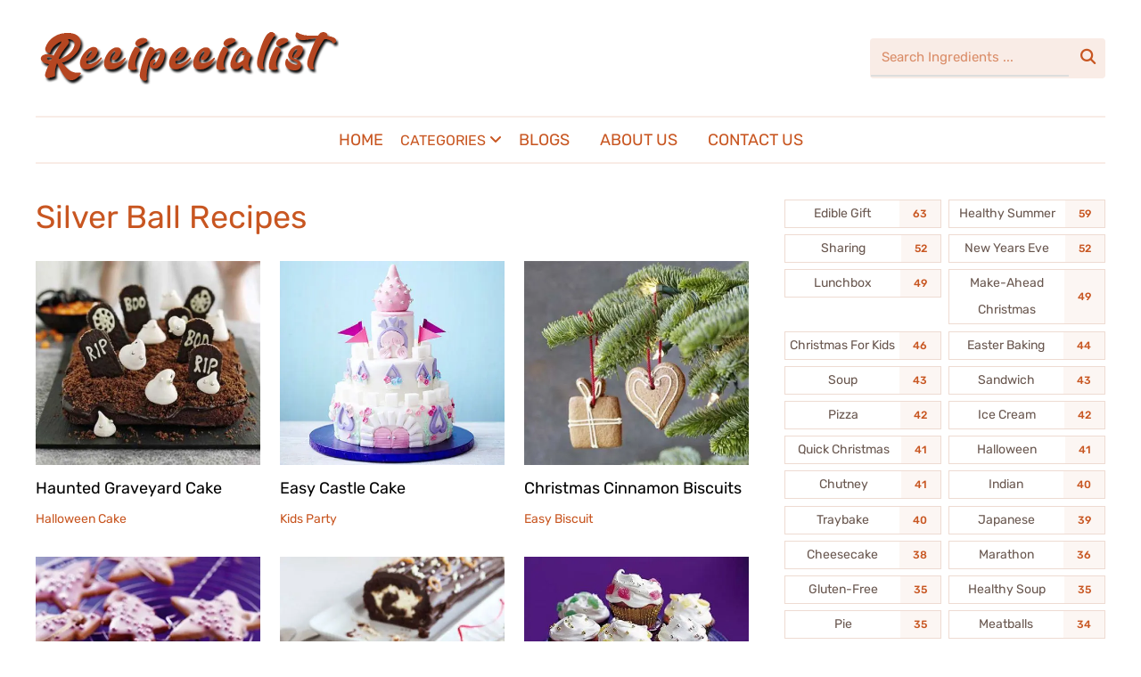

--- FILE ---
content_type: text/html; charset=UTF-8
request_url: https://recipecialist.com/ingredient/silver-ball
body_size: 7531
content:
<!doctype html>
<html lang="en">
    <head>
        <meta charset="utf-8">
        <meta name="viewport" content="width=device-width, initial-scale=1, shrink-to-fit=no">
        <meta name="robots" content="index, follow">
        <meta name="mobile-web-app-capable" content="yes">
        

        <link rel="icon" href="https://recipecialist.com/public/assets/theme/cookely/images/favicon.ico" type="image/x-icon">
        <link rel="preload" as="font" href="https://recipecialist.com/public/assets/theme/cookely/fonts/cookely.ttf" type="font/ttf" crossorigin>
        <script type="text/javascript" src='https://recipecialist.com/public/assets/theme/cookely/js/jquery.min.js' id="jquery-core-js"></script>
        <script data-minify="1" type="text/javascript" src='https://recipecialist.com/public/assets/theme/cookely/js/jquery-migrate.min.js' id="jquery-migrate-js" defer></script>
        <link rel="stylesheet" href="https://cdnjs.cloudflare.com/ajax/libs/font-awesome/6.5.1/css/all.min.css">
        <link rel="stylesheet" href="https://recipecialist.com/public/assets/theme/cookely/css/style.css">

            <link rel="canonical" href="https://recipecialist.com/ingredient/silver-ball" lang="pt-us"/>
            <title>Silver Ball Recipes</title>
    <meta name="description" content="Silver Ball recipes including Haunted graveyard cake,Easy castle cake,Christmas cinnamon biscuits,Sparkling vanilla Christmas cookies,Chocolate &amp; clementine log,Silver Ball">
    <meta name="keywords" content="Haunted graveyard cake,Easy castle cake,Christmas cinnamon biscuits,Sparkling vanilla Christmas cookies,Chocolate &amp; clementine log,Snow-capped fairy cakes,Silver Ball">
                            
        
                                    <!-- Google tag (gtag.js) -->
    <script async src="https://www.googletagmanager.com/gtag/js?id=G-QHDC565CF8"></script>
    <script>
      window.dataLayer = window.dataLayer || [];
      function gtag(){dataLayer.push(arguments);}
      gtag('js', new Date());
      gtag('config', 'G-QHDC565CF8');
    </script>
    </head>
    <body data-rsssl="1" class="page-template page-template-page-templates page-template-recipe-index page-template-page-templatesrecipe-index-php page page-id-5747 page-parent theme-wpzoom-cookely">
        <div class="page-wrap">
            <header class="site-headar">
        
        <div class="clear"></div>
        <div class="inner-wrap" id="header_wrapper_mob">
            <div class="navbar-brand-wpz">
                <div class="left-align">
                    <a href="https://recipecialist.com" title="Recipecialist"><img src="https://recipecialist.com/public/assets/theme/cookely/images/logo-dark.png" /></a>
                </div>
                <div class="right-align">
                    <div class="header_social">
                        
                    </div>

                    <div id="sb-search" class="sb-search sb-search-open">
                        <form autocomplete="off" role="search" method="get" id="searchform" action="https://recipecialist.com/search">
                            <div style="position: relative;">
                                <input type="search" class="sb-search-input" placeholder="Search Ingredients ..." name="q" id="searchBox" value="" />
                                <ul id="autocomplete-results"></ul>
                            </div>
                            <span class="sb-search-submit-wrap">
                                <input type="submit" id="searchsubmit" class="sb-search-submit" value="Search">
                                <span class="sb-icon-search">&#xe907;</span>
                            </span>
                        </form>
                    </div>

                </div>
            </div>
            <nav class="main-navbar" role="navigation">
                <div class="navbar-header-main">
                    <div id="menu-main-slide" class="menu-main-container">
                        <ul id="menu-main" class="menu">
                            <li id="menu-item-6031" class="menu-item menu-item-type-post_type menu-item-object-page menu-item-6031">
                                <a href="https://recipecialist.com">Home</a>
                            </li>
                            <li id="menu-item-5474" class="menu-item menu-item-type-post_type menu-item-object-page current_page_parent current_page_ancestor menu-item-has-children menu-item-5474">
                                <span style="color:#c85621">Categories <i class="fa-solid fa-angle-down"></i></span>
                                <ul class="sub-menu">
                                                                            <li id="menu-item-1" class="menu-item menu-item-type-post_type menu-item-object-page current-menu-item page_item page-item-5747 current_page_item menu-item-6066">
                                            <a href="https://recipecialist.com/vegetarian-chilli" aria-current="page">Vegetarian Chilli</a>
                                        </li>
                                                                            <li id="menu-item-2" class="menu-item menu-item-type-post_type menu-item-object-page current-menu-item page_item page-item-5747 current_page_item menu-item-6066">
                                            <a href="https://recipecialist.com/low-carb" aria-current="page">Low-Carb</a>
                                        </li>
                                                                            <li id="menu-item-3" class="menu-item menu-item-type-post_type menu-item-object-page current-menu-item page_item page-item-5747 current_page_item menu-item-6066">
                                            <a href="https://recipecialist.com/low-calorie-pasta" aria-current="page">Low-Calorie Pasta</a>
                                        </li>
                                                                            <li id="menu-item-4" class="menu-item menu-item-type-post_type menu-item-object-page current-menu-item page_item page-item-5747 current_page_item menu-item-6066">
                                            <a href="https://recipecialist.com/lunchbox" aria-current="page">Lunchbox</a>
                                        </li>
                                                                            <li id="menu-item-5" class="menu-item menu-item-type-post_type menu-item-object-page current-menu-item page_item page-item-5747 current_page_item menu-item-6066">
                                            <a href="https://recipecialist.com/low-calorie-lunch" aria-current="page">Low-Calorie Lunch</a>
                                        </li>
                                                                            <li id="menu-item-6" class="menu-item menu-item-type-post_type menu-item-object-page current-menu-item page_item page-item-5747 current_page_item menu-item-6066">
                                            <a href="https://recipecialist.com/healthy-soup" aria-current="page">Healthy Soup</a>
                                        </li>
                                                                            <li id="menu-item-7" class="menu-item menu-item-type-post_type menu-item-object-page current-menu-item page_item page-item-5747 current_page_item menu-item-6066">
                                            <a href="https://recipecialist.com/low-calorie-dinner" aria-current="page">Low-Calorie Dinner</a>
                                        </li>
                                                                            <li id="menu-item-8" class="menu-item menu-item-type-post_type menu-item-object-page current-menu-item page_item page-item-5747 current_page_item menu-item-6066">
                                            <a href="https://recipecialist.com/low-fodmap" aria-current="page">Low Fodmap</a>
                                        </li>
                                                                    </ul>
                            </li>
                            <li id="menu-item-6027" class="menu-item menu-item-type-post_type menu-item-object-page current_page_parent current_page_ancestor menu-item-has-children menu-item-6027">
                                <a href="https://recipecialist.com/blogs">Blogs</a>
                            </li>
                            <li id="menu-item-6037" class="menu-item menu-item-type-post_type menu-item-object-page menu-item-6037">
                                <a href="https://recipecialist.com/about-us">About Us</a>
                            </li>
                            <li id="menu-item-6038" class="menu-item menu-item-type-post_type menu-item-object-page menu-item-6038">
                                <a href="https://recipecialist.com/contact-us">Contact Us</a>
                            </li>
                        </ul>
                    </div>
                </div>
                <div id="navbar-main">
                    <div class="menu-main-container">
                        <ul id="menu-main-1" class="navbar-wpz dropdown sf-menu">
                            <li class="menu-item menu-item-type-post_type menu-item-object-page menu-item-6137">
                                <a href="https://recipecialist.com">Home</a>
                            </li>
                            <li>
                                <span style="color:#c85621">Categories <i class="fa-solid fa-angle-down"></i></span>
                                <ul>
                                                                            <li>
                                            <a href="https://recipecialist.com/vegetarian-chilli">Vegetarian chilli</a>
                                        </li>
                                                                            <li>
                                            <a href="https://recipecialist.com/low-carb">Low-carb</a>
                                        </li>
                                                                            <li>
                                            <a href="https://recipecialist.com/low-calorie-pasta">Low-calorie pasta</a>
                                        </li>
                                                                            <li>
                                            <a href="https://recipecialist.com/lunchbox">Lunchbox</a>
                                        </li>
                                                                            <li>
                                            <a href="https://recipecialist.com/low-calorie-lunch">Low-calorie lunch</a>
                                        </li>
                                                                            <li>
                                            <a href="https://recipecialist.com/healthy-soup">Healthy soup</a>
                                        </li>
                                                                            <li>
                                            <a href="https://recipecialist.com/low-calorie-dinner">Low-calorie dinner</a>
                                        </li>
                                                                            <li>
                                            <a href="https://recipecialist.com/low-fodmap">Low FODMAP</a>
                                        </li>
                                                                    </ul>
                            </li>
                            <li class="menu-item menu-item-type-post_type menu-item-object-page menu-item-6017">
                                <a href="https://recipecialist.com/blogs">Blogs</a>
                            </li>
                            </li>
                            <li class="menu-item menu-item-type-post_type menu-item-object-page menu-item-6037">
                                <a href="https://recipecialist.com/about-us">About Us</a>
                            </li>
                            <li class="menu-item menu-item-type-post_type menu-item-object-page menu-item-6038">
                                <a href="https://recipecialist.com/contact-us">Contact Us</a>
                            </li>
                        </ul>
                    </div>
                </div>
            </nav>
        </div>
    </header>

            <div class="inner-wrap">
                <main id="main" class="site-main food-index-main" role="main">
                                <section class="content-area">
            <header class="entry-header">
                <h1 style="color: #c85621;">Silver Ball Recipes</h1>
            </header>
            <div class="clear"></div>
            <section id="recent-posts" class="cookely-index">
    
                                            <article id="post-1672" class="regular-post post-1672 post type-post status-publish format-standard has-post-thumbnail">
                    <div class="post-thumb">
                        <a href="https://recipecialist.com/recipe/haunted-graveyard-cake" title="Haunted graveyard cake"
                            <picture>
                              <source media="(min-width:720px)" srcset="/public/uploads/recipes/recipe-image-legacy-id-364045_12.webp">
                              <source media="(min-width:465px)" srcset="/public/uploads/recipes/thumbs/recipe-image-legacy-id-364045_12-150x150.webp">
                              <img data-original="https://recipecialist.com/public/assets/theme/cookely/images/300.png" src="/public/uploads/recipes/recipe-image-legacy-id-364045_12.webp"
                              class="lazy attachment-post-thumbnail size-post-thumbnail wp-post-image"
                              alt="Haunted graveyard cake" loading="lazy" />
                            </picture>
                        </a>
                    </div>
                    <section class="entry-body">
                        <h3 class="entry-title">
                            <a href="https://recipecialist.com/recipe/haunted-graveyard-cake" rel="bookmark">Haunted Graveyard Cake</a>
                        </h3>
                        <span class="cat-links">
                            <a href="https://recipecialist.com/ingredient/halloween-cake" rel="category tag">Halloween Cake</a>
                        </span>
                    </section>
                    <div class="clearfix"></div>
                </article>
                                            <article id="post-1826" class="regular-post post-1826 post type-post status-publish format-standard has-post-thumbnail">
                    <div class="post-thumb">
                        <a href="https://recipecialist.com/recipe/easy-castle-cake" title="Easy castle cake"
                            <picture>
                              <source media="(min-width:720px)" srcset="/public/uploads/recipes/castle.webp">
                              <source media="(min-width:465px)" srcset="/public/uploads/recipes/thumbs/castle-150x150.webp">
                              <img data-original="https://recipecialist.com/public/assets/theme/cookely/images/300.png" src="/public/uploads/recipes/castle.webp"
                              class="lazy attachment-post-thumbnail size-post-thumbnail wp-post-image"
                              alt="Easy castle cake" loading="lazy" />
                            </picture>
                        </a>
                    </div>
                    <section class="entry-body">
                        <h3 class="entry-title">
                            <a href="https://recipecialist.com/recipe/easy-castle-cake" rel="bookmark">Easy Castle Cake</a>
                        </h3>
                        <span class="cat-links">
                            <a href="https://recipecialist.com/ingredient/kids-party" rel="category tag">Kids Party</a>
                        </span>
                    </section>
                    <div class="clearfix"></div>
                </article>
                                            <article id="post-2924" class="regular-post post-2924 post type-post status-publish format-standard has-post-thumbnail">
                    <div class="post-thumb">
                        <a href="https://recipecialist.com/recipe/christmas-cinnamon-biscuits" title="Christmas cinnamon biscuits"
                            <picture>
                              <source media="(min-width:720px)" srcset="/public/uploads/recipes/recipe-image-legacy-id-444649_11.webp">
                              <source media="(min-width:465px)" srcset="/public/uploads/recipes/thumbs/recipe-image-legacy-id-444649_11-150x150.webp">
                              <img data-original="https://recipecialist.com/public/assets/theme/cookely/images/300.png" src="/public/uploads/recipes/recipe-image-legacy-id-444649_11.webp"
                              class="lazy attachment-post-thumbnail size-post-thumbnail wp-post-image"
                              alt="Easy christmas cinnamon biscuit recipe" loading="lazy" />
                            </picture>
                        </a>
                    </div>
                    <section class="entry-body">
                        <h3 class="entry-title">
                            <a href="https://recipecialist.com/recipe/christmas-cinnamon-biscuits" rel="bookmark">Christmas Cinnamon Biscuits</a>
                        </h3>
                        <span class="cat-links">
                            <a href="https://recipecialist.com/ingredient/easy-biscuit" rel="category tag">Easy Biscuit</a>
                        </span>
                    </section>
                    <div class="clearfix"></div>
                </article>
                                            <article id="post-2964" class="regular-post post-2964 post type-post status-publish format-standard has-post-thumbnail">
                    <div class="post-thumb">
                        <a href="https://recipecialist.com/recipe/sparkling-vanilla-christmas-cookies" title="Sparkling vanilla Christmas cookies"
                            <picture>
                              <source media="(min-width:720px)" srcset="/public/uploads/recipes/recipe-image-legacy-id-45812_10.webp">
                              <source media="(min-width:465px)" srcset="/public/uploads/recipes/thumbs/recipe-image-legacy-id-45812_10-150x150.webp">
                              <img data-original="https://recipecialist.com/public/assets/theme/cookely/images/300.png" src="/public/uploads/recipes/recipe-image-legacy-id-45812_10.webp"
                              class="lazy attachment-post-thumbnail size-post-thumbnail wp-post-image"
                              alt="Sparkling vanilla Christmas cookies" loading="lazy" />
                            </picture>
                        </a>
                    </div>
                    <section class="entry-body">
                        <h3 class="entry-title">
                            <a href="https://recipecialist.com/recipe/sparkling-vanilla-christmas-cookies" rel="bookmark">Sparkling Vanilla Christmas Cookies</a>
                        </h3>
                        <span class="cat-links">
                            <a href="https://recipecialist.com/ingredient/easy-cookie" rel="category tag">Easy Cookie</a>
                        </span>
                    </section>
                    <div class="clearfix"></div>
                </article>
                                            <article id="post-3497" class="regular-post post-3497 post type-post status-publish format-standard has-post-thumbnail">
                    <div class="post-thumb">
                        <a href="https://recipecialist.com/recipe/chocolate-clementine-log" title="Chocolate &amp; clementine log"
                            <picture>
                              <source media="(min-width:720px)" srcset="/public/uploads/recipes/recipe-image-legacy-id-487484_11.webp">
                              <source media="(min-width:465px)" srcset="/public/uploads/recipes/thumbs/recipe-image-legacy-id-487484_11-150x150.webp">
                              <img data-original="https://recipecialist.com/public/assets/theme/cookely/images/300.png" src="/public/uploads/recipes/recipe-image-legacy-id-487484_11.webp"
                              class="lazy attachment-post-thumbnail size-post-thumbnail wp-post-image"
                              alt="Chocolate &amp; clementine log" loading="lazy" />
                            </picture>
                        </a>
                    </div>
                    <section class="entry-body">
                        <h3 class="entry-title">
                            <a href="https://recipecialist.com/recipe/chocolate-clementine-log" rel="bookmark">Chocolate &amp; Clementine Log</a>
                        </h3>
                        <span class="cat-links">
                            <a href="https://recipecialist.com/ingredient/last-minute-christmas" rel="category tag">Last-Minute Christmas</a>
                        </span>
                    </section>
                    <div class="clearfix"></div>
                </article>
                                            <article id="post-3519" class="regular-post post-3519 post type-post status-publish format-standard has-post-thumbnail">
                    <div class="post-thumb">
                        <a href="https://recipecialist.com/recipe/snow-capped-fairy-cakes" title="Snow-capped fairy cakes"
                            <picture>
                              <source media="(min-width:720px)" srcset="/public/uploads/recipes/recipe-image-legacy-id-4441_10.webp">
                              <source media="(min-width:465px)" srcset="/public/uploads/recipes/thumbs/recipe-image-legacy-id-4441_10-150x150.webp">
                              <img data-original="https://recipecialist.com/public/assets/theme/cookely/images/300.png" src="/public/uploads/recipes/recipe-image-legacy-id-4441_10.webp"
                              class="lazy attachment-post-thumbnail size-post-thumbnail wp-post-image"
                              alt="Snow-capped fairy cakes" loading="lazy" />
                            </picture>
                        </a>
                    </div>
                    <section class="entry-body">
                        <h3 class="entry-title">
                            <a href="https://recipecialist.com/recipe/snow-capped-fairy-cakes" rel="bookmark">Snow-Capped Fairy Cakes</a>
                        </h3>
                        <span class="cat-links">
                            <a href="https://recipecialist.com/ingredient/christmas-for-kids" rel="category tag">Christmas For Kids</a>
                        </span>
                    </section>
                    <div class="clearfix"></div>
                </article>
                
            </section>
            
            <div class="pagination">
                
            </div>
            
        </section>
                        <div id="sidebar" class="site-sidebar">
                            
            <div class="tagcloud">
                        <a href="https://recipecialist.com/edible-gift" class="tag-cloud-link tag-link-3 tag-link-position-1 has_sub" style="font-size: 8pt;" aria-label="Edible Gift (63 items)">
                <span>Edible Gift </span><span class="post_count"> 63</span>
            </a>
                        <a href="https://recipecialist.com/healthy-summer" class="tag-cloud-link tag-link-3 tag-link-position-1 has_sub" style="font-size: 8pt;" aria-label="Healthy Summer (59 items)">
                <span>Healthy Summer </span><span class="post_count"> 59</span>
            </a>
                        <a href="https://recipecialist.com/sharing" class="tag-cloud-link tag-link-3 tag-link-position-1 has_sub" style="font-size: 8pt;" aria-label="Sharing (52 items)">
                <span>Sharing </span><span class="post_count"> 52</span>
            </a>
                        <a href="https://recipecialist.com/new-year-s-eve" class="tag-cloud-link tag-link-3 tag-link-position-1 has_sub" style="font-size: 8pt;" aria-label="New Years Eve (52 items)">
                <span>New Years Eve </span><span class="post_count"> 52</span>
            </a>
                        <a href="https://recipecialist.com/lunchbox" class="tag-cloud-link tag-link-3 tag-link-position-1 has_sub" style="font-size: 8pt;" aria-label="Lunchbox (49 items)">
                <span>Lunchbox </span><span class="post_count"> 49</span>
            </a>
                        <a href="https://recipecialist.com/make-ahead-christmas" class="tag-cloud-link tag-link-3 tag-link-position-1 has_sub" style="font-size: 8pt;" aria-label="Make-Ahead Christmas (49 items)">
                <span>Make-Ahead Christmas </span><span class="post_count"> 49</span>
            </a>
                        <a href="https://recipecialist.com/christmas-for-kids" class="tag-cloud-link tag-link-3 tag-link-position-1 has_sub" style="font-size: 8pt;" aria-label="Christmas For Kids (46 items)">
                <span>Christmas For Kids </span><span class="post_count"> 46</span>
            </a>
                        <a href="https://recipecialist.com/easter-baking" class="tag-cloud-link tag-link-3 tag-link-position-1 has_sub" style="font-size: 8pt;" aria-label="Easter Baking (44 items)">
                <span>Easter Baking </span><span class="post_count"> 44</span>
            </a>
                        <a href="https://recipecialist.com/soup" class="tag-cloud-link tag-link-3 tag-link-position-1 has_sub" style="font-size: 8pt;" aria-label="Soup (43 items)">
                <span>Soup </span><span class="post_count"> 43</span>
            </a>
                        <a href="https://recipecialist.com/sandwich" class="tag-cloud-link tag-link-3 tag-link-position-1 has_sub" style="font-size: 8pt;" aria-label="Sandwich (43 items)">
                <span>Sandwich </span><span class="post_count"> 43</span>
            </a>
                        <a href="https://recipecialist.com/pizza" class="tag-cloud-link tag-link-3 tag-link-position-1 has_sub" style="font-size: 8pt;" aria-label="Pizza (42 items)">
                <span>Pizza </span><span class="post_count"> 42</span>
            </a>
                        <a href="https://recipecialist.com/ice-cream" class="tag-cloud-link tag-link-3 tag-link-position-1 has_sub" style="font-size: 8pt;" aria-label="Ice Cream (42 items)">
                <span>Ice Cream </span><span class="post_count"> 42</span>
            </a>
                        <a href="https://recipecialist.com/quick-christmas" class="tag-cloud-link tag-link-3 tag-link-position-1 has_sub" style="font-size: 8pt;" aria-label="Quick Christmas (41 items)">
                <span>Quick Christmas </span><span class="post_count"> 41</span>
            </a>
                        <a href="https://recipecialist.com/halloween" class="tag-cloud-link tag-link-3 tag-link-position-1 has_sub" style="font-size: 8pt;" aria-label="Halloween (41 items)">
                <span>Halloween </span><span class="post_count"> 41</span>
            </a>
                        <a href="https://recipecialist.com/chutney" class="tag-cloud-link tag-link-3 tag-link-position-1 has_sub" style="font-size: 8pt;" aria-label="Chutney (41 items)">
                <span>Chutney </span><span class="post_count"> 41</span>
            </a>
                        <a href="https://recipecialist.com/indian" class="tag-cloud-link tag-link-3 tag-link-position-1 has_sub" style="font-size: 8pt;" aria-label="Indian (40 items)">
                <span>Indian </span><span class="post_count"> 40</span>
            </a>
                        <a href="https://recipecialist.com/traybake" class="tag-cloud-link tag-link-3 tag-link-position-1 has_sub" style="font-size: 8pt;" aria-label="Traybake (40 items)">
                <span>Traybake </span><span class="post_count"> 40</span>
            </a>
                        <a href="https://recipecialist.com/japanese" class="tag-cloud-link tag-link-3 tag-link-position-1 has_sub" style="font-size: 8pt;" aria-label="Japanese (39 items)">
                <span>Japanese </span><span class="post_count"> 39</span>
            </a>
                        <a href="https://recipecialist.com/cheesecake" class="tag-cloud-link tag-link-3 tag-link-position-1 has_sub" style="font-size: 8pt;" aria-label="Cheesecake (38 items)">
                <span>Cheesecake </span><span class="post_count"> 38</span>
            </a>
                        <a href="https://recipecialist.com/marathon" class="tag-cloud-link tag-link-3 tag-link-position-1 has_sub" style="font-size: 8pt;" aria-label="Marathon (36 items)">
                <span>Marathon </span><span class="post_count"> 36</span>
            </a>
                        <a href="https://recipecialist.com/gluten-free" class="tag-cloud-link tag-link-3 tag-link-position-1 has_sub" style="font-size: 8pt;" aria-label="Gluten-Free (35 items)">
                <span>Gluten-Free </span><span class="post_count"> 35</span>
            </a>
                        <a href="https://recipecialist.com/healthy-soup" class="tag-cloud-link tag-link-3 tag-link-position-1 has_sub" style="font-size: 8pt;" aria-label="Healthy Soup (35 items)">
                <span>Healthy Soup </span><span class="post_count"> 35</span>
            </a>
                        <a href="https://recipecialist.com/pie" class="tag-cloud-link tag-link-3 tag-link-position-1 has_sub" style="font-size: 8pt;" aria-label="Pie (35 items)">
                <span>Pie </span><span class="post_count"> 35</span>
            </a>
                        <a href="https://recipecialist.com/meatballs" class="tag-cloud-link tag-link-3 tag-link-position-1 has_sub" style="font-size: 8pt;" aria-label="Meatballs (34 items)">
                <span>Meatballs </span><span class="post_count"> 34</span>
            </a>
                        <a href="https://recipecialist.com/healthy-vegan" class="tag-cloud-link tag-link-3 tag-link-position-1 has_sub" style="font-size: 8pt;" aria-label="Healthy Vegan (33 items)">
                <span>Healthy Vegan </span><span class="post_count"> 33</span>
            </a>
                    </div>
                                                </div>
                </main>
            </div>
            
            
            <style>
            #autocomplete-results {
                position: absolute;
                background: white;
                border: 1px solid #ddd;
                max-height: 200px;
                overflow-y: auto;
                list-style: none;
                padding: 0;
                margin: 0;
                width: 100%; /* Ensure same width as input */
                z-index: 1000;
            }
            
            .autocomplete-item {
                padding: 8px;
                cursor: pointer;
                border-bottom: 1px solid #f0f0f0;
            }
            
            .autocomplete-item:hover {
                background-color: #f0f0f0;
            }
            
            .autocomplete-item.disabled {
                color: #888;
                cursor: default;
            }
        </style>
        
        <script data-minify="1" type="text/javascript" src='https://recipecialist.com/public/assets/theme/cookely/js/image-cdn.js' id="jetpack-photon-js" defer></script>
        <script data-minify="1" type="text/javascript" src='https://recipecialist.com/public/assets/theme/cookely/js/lazy.js' id="zoom-instagram-widget-lazy-load-js" defer></script>
        <script data-minify="1" type="text/javascript" src='https://recipecialist.com/public/assets/theme/cookely/js/sourcebuster.min.js' id="sourcebuster-js-js" defer></script>
        <script type="text/javascript" src='https://recipecialist.com/public/assets/theme/cookely/js/jquery.slicknav.min.js' id="slicknav-js"></script>
        <script type="text/javascript" src='https://recipecialist.com/public/assets/theme/cookely/js/flickity.pkgd.min.js' id="flickity-js" data-rocket-defer defer></script>
        <script data-minify="1" type="text/javascript" src='https://recipecialist.com/public/assets/theme/cookely/js/jquery.fitvids.js' id="fitvids-js" defer></script>
        <script type="text/javascript" src='https://recipecialist.com/public/assets/theme/cookely/js/superfish.min.js' id="superfish-js" defer></script>
        <script data-minify="1" type="text/javascript" src='https://recipecialist.com/public/assets/theme/cookely/js/tabs.js' id="tabber-tabs-js" defer></script>
        <script type="text/javascript" id="cookely-script-js-extra">
            /* <![CDATA[ */
            var zoomOptions = {
                "index_infinite_load_txt": "Load More\u2026",
                "index_infinite_loading_txt": "Loading\u2026"
            };
            /* ]]> */
        </script>
        <script data-minify="1" type="text/javascript" src='https://recipecialist.com/public/assets/theme/cookely/js/functions.js' id="cookely-script-js" defer></script>
        <script data-minify="1" type="text/javascript" src='https://recipecialist.com/public/assets/theme/cookely/js/social-icons-widget-frontend.js' id="zoom-social-icons-widget-frontend-js" defer></script>
        <script>
            window.lazyLoadOptions = [{
                elements_selector: "img[data-lazy-src],.rocket-lazyload",
                data_src: "lazy-src",
                data_srcset: "lazy-srcset",
                data_sizes: "lazy-sizes",
                class_loading: "lazyloading",
                class_loaded: "lazyloaded",
                threshold: 300,
                callback_loaded: function(element) {
                    if (element.tagName === "IFRAME" && element.dataset.rocketLazyload == "fitvidscompatible") {
                        if (element.classList.contains("lazyloaded")) {
                            if (typeof window.jQuery != "undefined") {
                                if (jQuery.fn.fitVids) {
                                    jQuery(element).parent().fitVids()
                                }
                            }
                        }
                    }
                }
            }, {
                elements_selector: ".rocket-lazyload",
                data_src: "lazy-src",
                data_srcset: "lazy-srcset",
                data_sizes: "lazy-sizes",
                class_loading: "lazyloading",
                class_loaded: "lazyloaded",
                threshold: 300,
            }];
            window.addEventListener('LazyLoad::Initialized', function(e) {
                var lazyLoadInstance = e.detail.instance;
                if (window.MutationObserver) {
                    var observer = new MutationObserver(function(mutations) {
                        var image_count = 0;
                        var iframe_count = 0;
                        var rocketlazy_count = 0;
                        mutations.forEach(function(mutation) {
                            for (var i = 0; i < mutation.addedNodes.length; i++) {
                                if (typeof mutation.addedNodes[i].getElementsByTagName !== 'function') {
                                    continue
                                }
                                if (typeof mutation.addedNodes[i].getElementsByClassName !== 'function') {
                                    continue
                                }
                                images = mutation.addedNodes[i].getElementsByTagName('img');
                                is_image = mutation.addedNodes[i].tagName == "IMG";
                                iframes = mutation.addedNodes[i].getElementsByTagName('iframe');
                                is_iframe = mutation.addedNodes[i].tagName == "IFRAME";
                                rocket_lazy = mutation.addedNodes[i].getElementsByClassName('rocket-lazyload');
                                image_count += images.length;
                                iframe_count += iframes.length;
                                rocketlazy_count += rocket_lazy.length;
                                if (is_image) {
                                    image_count += 1
                                }
                                if (is_iframe) {
                                    iframe_count += 1
                                }
                            }
                        });
                        if (image_count > 0 || iframe_count > 0 || rocketlazy_count > 0) {
                            lazyLoadInstance.update()
                        }
                    }
                    );
                    var b = document.getElementsByTagName("body")[0];
                    var config = {
                        childList: !0,
                        subtree: !0
                    };
                    observer.observe(b, config)
                }
            }, !1)
        </script>
        
        <script>
            function autocomplete(inp, arr) {
              var currentFocus;
              inp.addEventListener("input", function (e) {
                var a, b, i, val = this.value;
                closeAllLists();
                if (!val) { return false; }
                currentFocus = -1;
                a = document.createElement("DIV");
                a.setAttribute("id", this.id + "autocomplete-list");
                a.setAttribute("class", "autocomplete-items");
                this.parentNode.appendChild(a);
            
                let count = 0; // Counter to track number of results
            
                for (i = 0; i < arr.length; i++) {
                  if (arr[i].substr(0, val.length).toUpperCase() == val.toUpperCase()) {
                    if (count >= 12) break;
                    b = document.createElement("DIV");
                    b.innerHTML = "<strong>" + arr[i].substr(0, val.length) + "</strong>";
                    b.innerHTML += arr[i].substr(val.length);
                    b.innerHTML += "<input type='hidden' value='" + arr[i] + "'>";
                    b.addEventListener("click", function (e) {
                      inp.value = this.getElementsByTagName("input")[0].value;
                      closeAllLists();
                    });
                    a.appendChild(b);
                    count++;
                  }
                }
              });
            
              inp.addEventListener("keydown", function (e) {
                var x = document.getElementById(this.id + "autocomplete-list");
                if (x) x = x.getElementsByTagName("div");
                if (e.keyCode == 40) {
                  currentFocus++;
                  addActive(x);
                } else if (e.keyCode == 38) {
                  currentFocus--;
                  addActive(x);
                } else if (e.keyCode == 13) {
                  if (currentFocus > -1) {
                    if (x) x[currentFocus].click();
                  }
                }
              });
            
              function addActive(x) {
                if (!x) return false;
                removeActive(x);
                if (currentFocus >= x.length) currentFocus = 0;
                if (currentFocus < 0) currentFocus = (x.length - 1);
                x[currentFocus].classList.add("autocomplete-active");
              }
            
              function removeActive(x) {
                for (var i = 0; i < x.length; i++) {
                  x[i].classList.remove("autocomplete-active");
                }
              }
            
              function closeAllLists(elmnt) {
                var x = document.getElementsByClassName("autocomplete-items");
                for (var i = 0; i < x.length; i++) {
                  if (elmnt != x[i] && elmnt != inp) {
                    x[i].parentNode.removeChild(x[i]);
                  }
                }
              }
            
              document.addEventListener("click", function (e) {
                closeAllLists(e.target);
              });
            }
        </script>
        
        <script data-minify="1" async type="text/javascript" src='https://recipecialist.com/public/assets/theme/cookely/js/lazyload.min.js'></script>
        <script data-minify="1" async type="text/javascript" src='https://recipecialist.com/public/assets/theme/cookely/js/autocomp-script.js'></script>
        
            <footer id="colophon" class="site-footer" role="contentinfo">
        <div class="footer-widgets widgets widget-columns-3">
            <div class="inner-wrap">

                <div class="column">
                    <div class="widget wpzoom-cust">
                        <a href="https://recipecialist.com" title="Recipecialist"><img src="https://recipecialist.com/public/assets/theme/cookely/images/logo-light.png" /></a>
                        <div class="meta"></div>
                        <div class="content">
                            <div>
                                A place where culinary enthusiasts gather, which offers a rich tapestry of meticulously curated recipes. 
                                From timeless classics to innovative creations, each dish promises to tantalize taste buds and inspire creativity in the kitchen. 
                                Join the thriving community today and embark on a flavorful journey unlike any other!
                            </div>
                        </div>
                        <div class="clear"></div>
                    </div>
                </div>

                <div class="column">
                    <div class="widget feature-posts">
                        
                                                    <h3 class="title">Recent Recipes</h3>
                            <ul class="feature-posts-list">
                                                                <li>
                                                                        <div class="post-thumb">
                                        <a href="https://recipecialist.com/recipe/fig-sponge-pudding">
                                            <img src="/public/uploads/recipes/thumbs/fig-sponge-pudding-150x150.webp" width="45" alt="Fig sponge pudding"/>
                                        </a>
                                    </div>
                                    <h3><a href="https://recipecialist.com/recipe/fig-sponge-pudding">Fig sponge pudding</a></h3>
                                    <br/><small>Jun 26, 2021</small><br/>
                                    <div class="clear"></div>
                                </li>
                                                                <li>
                                                                        <div class="post-thumb">
                                        <a href="https://recipecialist.com/recipe/next-level-banoffee-pie">
                                            <img src="/public/uploads/recipes/thumbs/next-level-banoffee-pie--150x150.webp" width="45" alt="Next level banoffee pie"/>
                                        </a>
                                    </div>
                                    <h3><a href="https://recipecialist.com/recipe/next-level-banoffee-pie">Next level banoffee pie</a></h3>
                                    <br/><small>Jun 26, 2021</small><br/>
                                    <div class="clear"></div>
                                </li>
                                                                <li>
                                                                        <div class="post-thumb">
                                        <a href="https://recipecialist.com/recipe/stuffed-pasta-bake-bolognese">
                                            <img src="/public/uploads/recipes/thumbs/stuffed-pasta-bake-bolognese-150x150.webp" width="45" alt="Stuffed pasta bake bolognese"/>
                                        </a>
                                    </div>
                                    <h3><a href="https://recipecialist.com/recipe/stuffed-pasta-bake-bolognese">Stuffed pasta bake bolognese</a></h3>
                                    <br/><small>Jun 26, 2021</small><br/>
                                    <div class="clear"></div>
                                </li>
                                                                <li>
                                                                        <div class="post-thumb">
                                        <a href="https://recipecialist.com/recipe/roasted-beetroot-egg-salad">
                                            <img src="/public/uploads/recipes/thumbs/beetroot_0-150x150.webp" width="45" alt="Roasted beetroot &amp; egg salad"/>
                                        </a>
                                    </div>
                                    <h3><a href="https://recipecialist.com/recipe/roasted-beetroot-egg-salad">Roasted beetroot &amp; egg salad</a></h3>
                                    <br/><small>Jun 26, 2021</small><br/>
                                    <div class="clear"></div>
                                </li>
                                                                <li>
                                                                        <div class="post-thumb">
                                        <a href="https://recipecialist.com/recipe/scandi-meatballs">
                                            <img src="/public/uploads/recipes/thumbs/scandi-meatballs-150x150.webp" width="45" alt="Scandi meatballs"/>
                                        </a>
                                    </div>
                                    <h3><a href="https://recipecialist.com/recipe/scandi-meatballs">Scandi meatballs</a></h3>
                                    <br/><small>Jun 26, 2021</small><br/>
                                    <div class="clear"></div>
                                </li>
                                                            </ul>
                            <div class="clear"></div>
                            <div class="clear"></div>
                        
                    </div>
                </div>
        
                <div class="column">
                    <div class="widget widget_blog_subscription jetpack_subscription_widget" id="blog_subscription-2">
                        <h3 class="title">Subscribe</h3>
                        <div class="wp-block-jetpack-subscriptions__container">
                            <form action="#" method="post" accept-charset="utf-8" id="subscribe-blog-blog_subscription-2" data-blog="230434914" data-post_access_level="everybody">
                                <div id="subscribe-text">
                                    <p>Enter your email address to subscribe to this blog and receive notifications of new posts by email.</p>
                                </div>
                                <p id="subscribe-email">
                                    <label id="jetpack-subscribe-label" class="screen-reader-text" for="subscribe-field-blog_subscription-2">Email Address </label>
                                    <input type="email" name="email" required="required" value id="subscribe-field-blog_subscription-2" placeholder="Email Address"/>
                                </p>
                                <p id="subscribe-submit">
                                    <input type="hidden" name="action" value="subscribe"/>
                                    <input type="hidden" name="source" value="#"/>
                                    <input type="hidden" name="sub-type" value="widget"/>
                                    <input type="hidden" name="redirect_fragment" value="subscribe-blog-blog_subscription-2"/>
                                    <input type="hidden" id="_wpnonce" name="_wpnonce" value="bb513a78c7"/>
                                    <input type="hidden" name="_wp_http_referer" value="/cookely/recipe-index/"/>
                                    <button type="submit" class="wp-block-button__link" name="jetpack_subscriptions_widget">Subscribe </button>
                                </p>
                            </form>
                        </div>
                        
                        <div class="clear"></div>
                    </div>
                </div>
                    
            </div>
        </div>
            
        <div class="inner-wrap">
            <div class="footer-menu">
                <div class="menu-footer">
                    <ul id="menu-footer" class="menu">
                        <li id="menu-item-6304" class="menu-item menu-item-type-post_type menu-item-object-page menu-item-6304">
                            <a href="https://recipecialist.com">Home</a>
                        </li>
                        <li id="menu-item-5403" class="menu-item menu-item-type-post_type menu-item-object-page menu-item-5403">
                            <a href="https://recipecialist.com/about-us">About Us</a>
                        </li>
                        <li id="menu-item-5408" class="menu-item menu-item-type-post_type menu-item-object-page menu-item-5408">
                            <a href="https://recipecialist.com/contact-us">Contact</a>
                        </li>
                        <li id="menu-item-5402" class="menu-item menu-item-type-post_type menu-item-object-page menu-item-5402">
                            <a href="https://recipecialist.com/ingredients">Ingredients</a>
                        </li>
                        <li id="menu-item-6036" class="menu-item menu-item-type-post_type menu-item-object-page menu-item-privacy-policy menu-item-6036">
                            <a rel="privacy-policy" href="https://recipecialist.com/privacy-policy">Privacy Policy</a>
                        </li>
                        <li id="menu-item-6026" class="menu-item menu-item-type-post_type menu-item-object-page menu-item-privacy-policy menu-item-6026">
                            <a rel="write-for-us" href="https://recipecialist.com/write-for-us">Write For Us</a>
                        </li>
                    </ul>
                </div>
            </div>

            <section class="footer-social">
                <div id="zoom-social-icons-widget-4" class="widget zoom-social-icons-widget">
                    <ul class="zoom-social-icons-list zoom-social-icons-list--without-canvas zoom-social-icons-list--round zoom-social-icons-list--no-labels">
                        <li class="zoom-social_icons-list__item">
                            <a class="zoom-social_icons-list__link" href="#" target="_blank" title="Friend me on Facebook">
                                <span class="screen-reader-text">facebook</span>
                                <span class="zoom-social_icons-list-span social-icon socicon socicon-facebook" data-hover-rule="color" data-hover-color="#222222" style="color : #222222; font-size: 18px; padding:9px"></span>
                            </a>
                        </li>
                        <li class="zoom-social_icons-list__item">
                            <a class="zoom-social_icons-list__link" href="#" target="_blank" title="Instagram">
                                <span class="screen-reader-text">instagram</span>
                                <span class="zoom-social_icons-list-span social-icon socicon socicon-instagram" data-hover-rule="color" data-hover-color="#222222" style="color : #222222; font-size: 18px; padding:9px"></span>
                            </a>
                        </li>
                        <li class="zoom-social_icons-list__item">
                            <a class="zoom-social_icons-list__link" href="#" target="_blank" title="Follow Me">
                                <span class="screen-reader-text">twitter</span>
                                <span class="zoom-social_icons-list-span social-icon socicon socicon-twitter" data-hover-rule="color" data-hover-color="#222222" style="color : #222222; font-size: 18px; padding:9px"></span>
                            </a>
                        </li>
                        <li class="zoom-social_icons-list__item">
                            <a class="zoom-social_icons-list__link" href="#" target="_blank" title="">
                                <span class="screen-reader-text">pinterest</span>
                                <span class="zoom-social_icons-list-span social-icon socicon socicon-pinterest" data-hover-rule="color" data-hover-color="#222222" style="color : #222222; font-size: 18px; padding:9px"></span>
                            </a>
                        </li>
                        <li class="zoom-social_icons-list__item">
                            <a class="zoom-social_icons-list__link" href="#" target="_blank" title="">
                                <span class="screen-reader-text">youtube</span>
                                <span class="zoom-social_icons-list-span social-icon socicon socicon-youtube" data-hover-rule="color" data-hover-color="#222222" style="color: rgb(200, 86, 33); font-size: 18px; padding: 9px;" data-old-color="rgb(200, 86, 33)"></span>
                            </a>
                        </li>
                    </ul>
                </div>
            </section>

            <div class="site-info">
                <span class="copyright">Copyright &copy;<php echo date('Y'); ?> Recipecialist</span>
                <span class="designed-by">
                    by <a href="https://ormoos.com" target="_blank" rel="nofollow">Ormoos</a>
                </span>
            </div>
        </div>
    </div>
</footer>
                                            </div>
    </body>
</html>